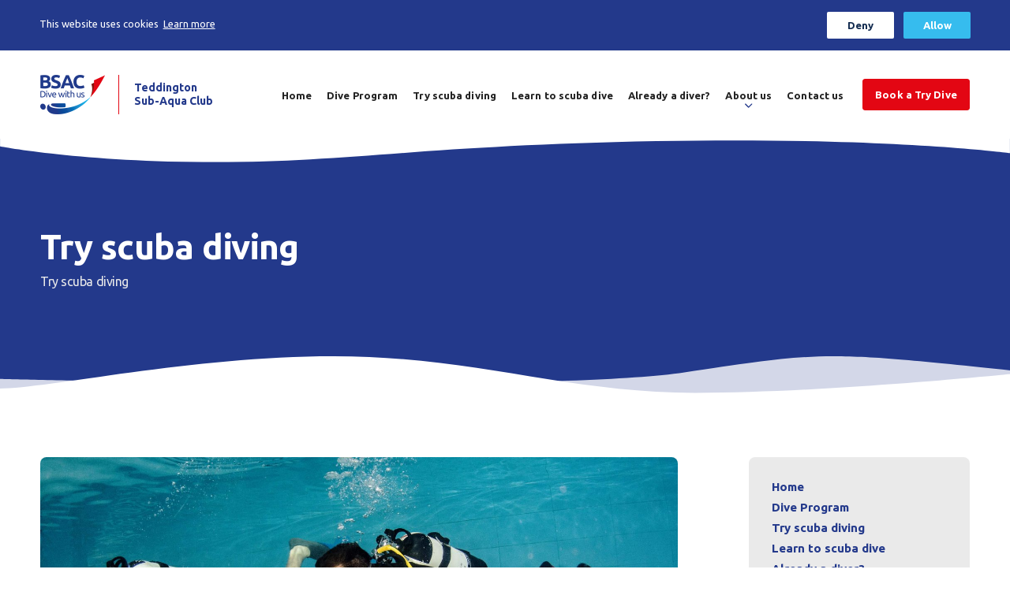

--- FILE ---
content_type: text/html; charset=UTF-8
request_url: https://www.teddingtonsac.org/try-scuba-diving/
body_size: 8940
content:

<!DOCTYPE html>
<!--[if IE 8]>         <html class="no-js lt-ie9"> <![endif]-->
<!--[if IE 9]>         <html class="no-js ie9"> <![endif]-->
<!--[if gt IE 9]><!--> <html class="no-js" lang="en"> <!--<![endif]-->
    <head>
	    <meta name="viewport" content="width=device-width, initial-scale=1, maximum-scale=1" />
        <title>Try scuba diving - Teddington Sub-Aqua Club</title>
        <meta charset="UTF-8" />
                <link rel="pingback" href="https://www.teddingtonsac.org/xmlrpc.php" />
        <link rel="icon" href="https://www.teddingtonsac.org/wp-content/themes/british-sub-aqua-club/images/favicon.png?v=2" />
        <script>var site_url = "https://www.teddingtonsac.org";</script>
        <script>var template_url = "https://www.teddingtonsac.org/wp-content/themes/british-sub-aqua-club";</script>
        <meta name='robots' content='index, follow, max-image-preview:large, max-snippet:-1, max-video-preview:-1' />

	<!-- This site is optimized with the Yoast SEO plugin v26.8 - https://yoast.com/product/yoast-seo-wordpress/ -->
	<link rel="canonical" href="https://www.teddingtonsac.org/try-scuba-diving/" />
	<meta property="og:locale" content="en_GB" />
	<meta property="og:type" content="article" />
	<meta property="og:title" content="Try scuba diving - Teddington Sub-Aqua Club" />
	<meta property="og:description" content="Would you like to try scuba diving? If you have always wanted to learn to scuba dive or are simply curious about scuba, a Try Dive with Teddington Sub-Aqua Club is the perfect introduction. In the safe confines of Teddington Pool, a qualified BSAC Instructor will introduce you to the thrill of breathing underwater for [&hellip;]" />
	<meta property="og:url" content="https://www.teddingtonsac.org/try-scuba-diving/" />
	<meta property="og:site_name" content="Teddington Sub-Aqua Club" />
	<meta property="article:modified_time" content="2023-02-22T10:23:16+00:00" />
	<meta property="og:image" content="https://www.teddingtonsac.org/wp-content/uploads/Learn-to-dive-scaled.jpg" />
	<meta property="og:image:width" content="2560" />
	<meta property="og:image:height" content="1707" />
	<meta property="og:image:type" content="image/jpeg" />
	<meta name="twitter:card" content="summary_large_image" />
	<meta name="twitter:label1" content="Estimated reading time" />
	<meta name="twitter:data1" content="2 minutes" />
	<script type="application/ld+json" class="yoast-schema-graph">{"@context":"https://schema.org","@graph":[{"@type":"WebPage","@id":"https://www.teddingtonsac.org/try-scuba-diving/","url":"https://www.teddingtonsac.org/try-scuba-diving/","name":"Try scuba diving - Teddington Sub-Aqua Club","isPartOf":{"@id":"https://www.teddingtonsac.org/#website"},"primaryImageOfPage":{"@id":"https://www.teddingtonsac.org/try-scuba-diving/#primaryimage"},"image":{"@id":"https://www.teddingtonsac.org/try-scuba-diving/#primaryimage"},"thumbnailUrl":"https://www.teddingtonsac.org/wp-content/uploads/Learn-to-dive-scaled.jpg","datePublished":"2021-01-11T15:00:56+00:00","dateModified":"2023-02-22T10:23:16+00:00","inLanguage":"en-GB","potentialAction":[{"@type":"ReadAction","target":["https://www.teddingtonsac.org/try-scuba-diving/"]}]},{"@type":"ImageObject","inLanguage":"en-GB","@id":"https://www.teddingtonsac.org/try-scuba-diving/#primaryimage","url":"https://www.teddingtonsac.org/wp-content/uploads/Learn-to-dive-scaled.jpg","contentUrl":"https://www.teddingtonsac.org/wp-content/uploads/Learn-to-dive-scaled.jpg","width":2560,"height":1707},{"@type":"WebSite","@id":"https://www.teddingtonsac.org/#website","url":"https://www.teddingtonsac.org/","name":"Teddington Sub-Aqua Club","description":"Teddington Sub-Aqua Club (TSAC)","potentialAction":[{"@type":"SearchAction","target":{"@type":"EntryPoint","urlTemplate":"https://www.teddingtonsac.org/?s={search_term_string}"},"query-input":{"@type":"PropertyValueSpecification","valueRequired":true,"valueName":"search_term_string"}}],"inLanguage":"en-GB"}]}</script>
	<!-- / Yoast SEO plugin. -->


<link rel='dns-prefetch' href='//cdnjs.cloudflare.com' />
<link rel='dns-prefetch' href='//maps.googleapis.com' />
<link rel='dns-prefetch' href='//fonts.googleapis.com' />
<link rel="alternate" title="oEmbed (JSON)" type="application/json+oembed" href="https://www.teddingtonsac.org/wp-json/oembed/1.0/embed?url=https%3A%2F%2Fwww.teddingtonsac.org%2Ftry-scuba-diving%2F" />
<link rel="alternate" title="oEmbed (XML)" type="text/xml+oembed" href="https://www.teddingtonsac.org/wp-json/oembed/1.0/embed?url=https%3A%2F%2Fwww.teddingtonsac.org%2Ftry-scuba-diving%2F&#038;format=xml" />
<style id='wp-img-auto-sizes-contain-inline-css' type='text/css'>
img:is([sizes=auto i],[sizes^="auto," i]){contain-intrinsic-size:3000px 1500px}
/*# sourceURL=wp-img-auto-sizes-contain-inline-css */
</style>
<style id='wp-block-library-inline-css' type='text/css'>
:root{--wp-block-synced-color:#7a00df;--wp-block-synced-color--rgb:122,0,223;--wp-bound-block-color:var(--wp-block-synced-color);--wp-editor-canvas-background:#ddd;--wp-admin-theme-color:#007cba;--wp-admin-theme-color--rgb:0,124,186;--wp-admin-theme-color-darker-10:#006ba1;--wp-admin-theme-color-darker-10--rgb:0,107,160.5;--wp-admin-theme-color-darker-20:#005a87;--wp-admin-theme-color-darker-20--rgb:0,90,135;--wp-admin-border-width-focus:2px}@media (min-resolution:192dpi){:root{--wp-admin-border-width-focus:1.5px}}.wp-element-button{cursor:pointer}:root .has-very-light-gray-background-color{background-color:#eee}:root .has-very-dark-gray-background-color{background-color:#313131}:root .has-very-light-gray-color{color:#eee}:root .has-very-dark-gray-color{color:#313131}:root .has-vivid-green-cyan-to-vivid-cyan-blue-gradient-background{background:linear-gradient(135deg,#00d084,#0693e3)}:root .has-purple-crush-gradient-background{background:linear-gradient(135deg,#34e2e4,#4721fb 50%,#ab1dfe)}:root .has-hazy-dawn-gradient-background{background:linear-gradient(135deg,#faaca8,#dad0ec)}:root .has-subdued-olive-gradient-background{background:linear-gradient(135deg,#fafae1,#67a671)}:root .has-atomic-cream-gradient-background{background:linear-gradient(135deg,#fdd79a,#004a59)}:root .has-nightshade-gradient-background{background:linear-gradient(135deg,#330968,#31cdcf)}:root .has-midnight-gradient-background{background:linear-gradient(135deg,#020381,#2874fc)}:root{--wp--preset--font-size--normal:16px;--wp--preset--font-size--huge:42px}.has-regular-font-size{font-size:1em}.has-larger-font-size{font-size:2.625em}.has-normal-font-size{font-size:var(--wp--preset--font-size--normal)}.has-huge-font-size{font-size:var(--wp--preset--font-size--huge)}.has-text-align-center{text-align:center}.has-text-align-left{text-align:left}.has-text-align-right{text-align:right}.has-fit-text{white-space:nowrap!important}#end-resizable-editor-section{display:none}.aligncenter{clear:both}.items-justified-left{justify-content:flex-start}.items-justified-center{justify-content:center}.items-justified-right{justify-content:flex-end}.items-justified-space-between{justify-content:space-between}.screen-reader-text{border:0;clip-path:inset(50%);height:1px;margin:-1px;overflow:hidden;padding:0;position:absolute;width:1px;word-wrap:normal!important}.screen-reader-text:focus{background-color:#ddd;clip-path:none;color:#444;display:block;font-size:1em;height:auto;left:5px;line-height:normal;padding:15px 23px 14px;text-decoration:none;top:5px;width:auto;z-index:100000}html :where(.has-border-color){border-style:solid}html :where([style*=border-top-color]){border-top-style:solid}html :where([style*=border-right-color]){border-right-style:solid}html :where([style*=border-bottom-color]){border-bottom-style:solid}html :where([style*=border-left-color]){border-left-style:solid}html :where([style*=border-width]){border-style:solid}html :where([style*=border-top-width]){border-top-style:solid}html :where([style*=border-right-width]){border-right-style:solid}html :where([style*=border-bottom-width]){border-bottom-style:solid}html :where([style*=border-left-width]){border-left-style:solid}html :where(img[class*=wp-image-]){height:auto;max-width:100%}:where(figure){margin:0 0 1em}html :where(.is-position-sticky){--wp-admin--admin-bar--position-offset:var(--wp-admin--admin-bar--height,0px)}@media screen and (max-width:600px){html :where(.is-position-sticky){--wp-admin--admin-bar--position-offset:0px}}

/*# sourceURL=wp-block-library-inline-css */
</style><style id='global-styles-inline-css' type='text/css'>
:root{--wp--preset--aspect-ratio--square: 1;--wp--preset--aspect-ratio--4-3: 4/3;--wp--preset--aspect-ratio--3-4: 3/4;--wp--preset--aspect-ratio--3-2: 3/2;--wp--preset--aspect-ratio--2-3: 2/3;--wp--preset--aspect-ratio--16-9: 16/9;--wp--preset--aspect-ratio--9-16: 9/16;--wp--preset--color--black: #000000;--wp--preset--color--cyan-bluish-gray: #abb8c3;--wp--preset--color--white: #ffffff;--wp--preset--color--pale-pink: #f78da7;--wp--preset--color--vivid-red: #cf2e2e;--wp--preset--color--luminous-vivid-orange: #ff6900;--wp--preset--color--luminous-vivid-amber: #fcb900;--wp--preset--color--light-green-cyan: #7bdcb5;--wp--preset--color--vivid-green-cyan: #00d084;--wp--preset--color--pale-cyan-blue: #8ed1fc;--wp--preset--color--vivid-cyan-blue: #0693e3;--wp--preset--color--vivid-purple: #9b51e0;--wp--preset--gradient--vivid-cyan-blue-to-vivid-purple: linear-gradient(135deg,rgb(6,147,227) 0%,rgb(155,81,224) 100%);--wp--preset--gradient--light-green-cyan-to-vivid-green-cyan: linear-gradient(135deg,rgb(122,220,180) 0%,rgb(0,208,130) 100%);--wp--preset--gradient--luminous-vivid-amber-to-luminous-vivid-orange: linear-gradient(135deg,rgb(252,185,0) 0%,rgb(255,105,0) 100%);--wp--preset--gradient--luminous-vivid-orange-to-vivid-red: linear-gradient(135deg,rgb(255,105,0) 0%,rgb(207,46,46) 100%);--wp--preset--gradient--very-light-gray-to-cyan-bluish-gray: linear-gradient(135deg,rgb(238,238,238) 0%,rgb(169,184,195) 100%);--wp--preset--gradient--cool-to-warm-spectrum: linear-gradient(135deg,rgb(74,234,220) 0%,rgb(151,120,209) 20%,rgb(207,42,186) 40%,rgb(238,44,130) 60%,rgb(251,105,98) 80%,rgb(254,248,76) 100%);--wp--preset--gradient--blush-light-purple: linear-gradient(135deg,rgb(255,206,236) 0%,rgb(152,150,240) 100%);--wp--preset--gradient--blush-bordeaux: linear-gradient(135deg,rgb(254,205,165) 0%,rgb(254,45,45) 50%,rgb(107,0,62) 100%);--wp--preset--gradient--luminous-dusk: linear-gradient(135deg,rgb(255,203,112) 0%,rgb(199,81,192) 50%,rgb(65,88,208) 100%);--wp--preset--gradient--pale-ocean: linear-gradient(135deg,rgb(255,245,203) 0%,rgb(182,227,212) 50%,rgb(51,167,181) 100%);--wp--preset--gradient--electric-grass: linear-gradient(135deg,rgb(202,248,128) 0%,rgb(113,206,126) 100%);--wp--preset--gradient--midnight: linear-gradient(135deg,rgb(2,3,129) 0%,rgb(40,116,252) 100%);--wp--preset--font-size--small: 13px;--wp--preset--font-size--medium: 20px;--wp--preset--font-size--large: 36px;--wp--preset--font-size--x-large: 42px;--wp--preset--spacing--20: 0.44rem;--wp--preset--spacing--30: 0.67rem;--wp--preset--spacing--40: 1rem;--wp--preset--spacing--50: 1.5rem;--wp--preset--spacing--60: 2.25rem;--wp--preset--spacing--70: 3.38rem;--wp--preset--spacing--80: 5.06rem;--wp--preset--shadow--natural: 6px 6px 9px rgba(0, 0, 0, 0.2);--wp--preset--shadow--deep: 12px 12px 50px rgba(0, 0, 0, 0.4);--wp--preset--shadow--sharp: 6px 6px 0px rgba(0, 0, 0, 0.2);--wp--preset--shadow--outlined: 6px 6px 0px -3px rgb(255, 255, 255), 6px 6px rgb(0, 0, 0);--wp--preset--shadow--crisp: 6px 6px 0px rgb(0, 0, 0);}:where(.is-layout-flex){gap: 0.5em;}:where(.is-layout-grid){gap: 0.5em;}body .is-layout-flex{display: flex;}.is-layout-flex{flex-wrap: wrap;align-items: center;}.is-layout-flex > :is(*, div){margin: 0;}body .is-layout-grid{display: grid;}.is-layout-grid > :is(*, div){margin: 0;}:where(.wp-block-columns.is-layout-flex){gap: 2em;}:where(.wp-block-columns.is-layout-grid){gap: 2em;}:where(.wp-block-post-template.is-layout-flex){gap: 1.25em;}:where(.wp-block-post-template.is-layout-grid){gap: 1.25em;}.has-black-color{color: var(--wp--preset--color--black) !important;}.has-cyan-bluish-gray-color{color: var(--wp--preset--color--cyan-bluish-gray) !important;}.has-white-color{color: var(--wp--preset--color--white) !important;}.has-pale-pink-color{color: var(--wp--preset--color--pale-pink) !important;}.has-vivid-red-color{color: var(--wp--preset--color--vivid-red) !important;}.has-luminous-vivid-orange-color{color: var(--wp--preset--color--luminous-vivid-orange) !important;}.has-luminous-vivid-amber-color{color: var(--wp--preset--color--luminous-vivid-amber) !important;}.has-light-green-cyan-color{color: var(--wp--preset--color--light-green-cyan) !important;}.has-vivid-green-cyan-color{color: var(--wp--preset--color--vivid-green-cyan) !important;}.has-pale-cyan-blue-color{color: var(--wp--preset--color--pale-cyan-blue) !important;}.has-vivid-cyan-blue-color{color: var(--wp--preset--color--vivid-cyan-blue) !important;}.has-vivid-purple-color{color: var(--wp--preset--color--vivid-purple) !important;}.has-black-background-color{background-color: var(--wp--preset--color--black) !important;}.has-cyan-bluish-gray-background-color{background-color: var(--wp--preset--color--cyan-bluish-gray) !important;}.has-white-background-color{background-color: var(--wp--preset--color--white) !important;}.has-pale-pink-background-color{background-color: var(--wp--preset--color--pale-pink) !important;}.has-vivid-red-background-color{background-color: var(--wp--preset--color--vivid-red) !important;}.has-luminous-vivid-orange-background-color{background-color: var(--wp--preset--color--luminous-vivid-orange) !important;}.has-luminous-vivid-amber-background-color{background-color: var(--wp--preset--color--luminous-vivid-amber) !important;}.has-light-green-cyan-background-color{background-color: var(--wp--preset--color--light-green-cyan) !important;}.has-vivid-green-cyan-background-color{background-color: var(--wp--preset--color--vivid-green-cyan) !important;}.has-pale-cyan-blue-background-color{background-color: var(--wp--preset--color--pale-cyan-blue) !important;}.has-vivid-cyan-blue-background-color{background-color: var(--wp--preset--color--vivid-cyan-blue) !important;}.has-vivid-purple-background-color{background-color: var(--wp--preset--color--vivid-purple) !important;}.has-black-border-color{border-color: var(--wp--preset--color--black) !important;}.has-cyan-bluish-gray-border-color{border-color: var(--wp--preset--color--cyan-bluish-gray) !important;}.has-white-border-color{border-color: var(--wp--preset--color--white) !important;}.has-pale-pink-border-color{border-color: var(--wp--preset--color--pale-pink) !important;}.has-vivid-red-border-color{border-color: var(--wp--preset--color--vivid-red) !important;}.has-luminous-vivid-orange-border-color{border-color: var(--wp--preset--color--luminous-vivid-orange) !important;}.has-luminous-vivid-amber-border-color{border-color: var(--wp--preset--color--luminous-vivid-amber) !important;}.has-light-green-cyan-border-color{border-color: var(--wp--preset--color--light-green-cyan) !important;}.has-vivid-green-cyan-border-color{border-color: var(--wp--preset--color--vivid-green-cyan) !important;}.has-pale-cyan-blue-border-color{border-color: var(--wp--preset--color--pale-cyan-blue) !important;}.has-vivid-cyan-blue-border-color{border-color: var(--wp--preset--color--vivid-cyan-blue) !important;}.has-vivid-purple-border-color{border-color: var(--wp--preset--color--vivid-purple) !important;}.has-vivid-cyan-blue-to-vivid-purple-gradient-background{background: var(--wp--preset--gradient--vivid-cyan-blue-to-vivid-purple) !important;}.has-light-green-cyan-to-vivid-green-cyan-gradient-background{background: var(--wp--preset--gradient--light-green-cyan-to-vivid-green-cyan) !important;}.has-luminous-vivid-amber-to-luminous-vivid-orange-gradient-background{background: var(--wp--preset--gradient--luminous-vivid-amber-to-luminous-vivid-orange) !important;}.has-luminous-vivid-orange-to-vivid-red-gradient-background{background: var(--wp--preset--gradient--luminous-vivid-orange-to-vivid-red) !important;}.has-very-light-gray-to-cyan-bluish-gray-gradient-background{background: var(--wp--preset--gradient--very-light-gray-to-cyan-bluish-gray) !important;}.has-cool-to-warm-spectrum-gradient-background{background: var(--wp--preset--gradient--cool-to-warm-spectrum) !important;}.has-blush-light-purple-gradient-background{background: var(--wp--preset--gradient--blush-light-purple) !important;}.has-blush-bordeaux-gradient-background{background: var(--wp--preset--gradient--blush-bordeaux) !important;}.has-luminous-dusk-gradient-background{background: var(--wp--preset--gradient--luminous-dusk) !important;}.has-pale-ocean-gradient-background{background: var(--wp--preset--gradient--pale-ocean) !important;}.has-electric-grass-gradient-background{background: var(--wp--preset--gradient--electric-grass) !important;}.has-midnight-gradient-background{background: var(--wp--preset--gradient--midnight) !important;}.has-small-font-size{font-size: var(--wp--preset--font-size--small) !important;}.has-medium-font-size{font-size: var(--wp--preset--font-size--medium) !important;}.has-large-font-size{font-size: var(--wp--preset--font-size--large) !important;}.has-x-large-font-size{font-size: var(--wp--preset--font-size--x-large) !important;}
/*# sourceURL=global-styles-inline-css */
</style>

<style id='classic-theme-styles-inline-css' type='text/css'>
/*! This file is auto-generated */
.wp-block-button__link{color:#fff;background-color:#32373c;border-radius:9999px;box-shadow:none;text-decoration:none;padding:calc(.667em + 2px) calc(1.333em + 2px);font-size:1.125em}.wp-block-file__button{background:#32373c;color:#fff;text-decoration:none}
/*# sourceURL=/wp-includes/css/classic-themes.min.css */
</style>
<link rel='stylesheet' id='kolodo-styles-css' href='https://www.teddingtonsac.org/wp-content/themes/british-sub-aqua-club/css/style.min.css?ver=6.9'  media='all' />
<link rel='stylesheet' id='googleFonts-css' href='https://fonts.googleapis.com/css2?family=Ubuntu%3Awght%40400%3B700&#038;display=swap&#038;ver=6.9'  media='all' />
<script  src="https://cdnjs.cloudflare.com/ajax/libs/jquery/3.4.1/jquery.min.js?ver=6.9" id="jquery-js"></script>
<script  src="https://maps.googleapis.com/maps/api/js?key=AIzaSyBwPYKorGikUb-TK2OA9u4LnhiSEnVfNE8&amp;ver=6.9" id="google-maps-js"></script>
<link rel="https://api.w.org/" href="https://www.teddingtonsac.org/wp-json/" /><link rel="alternate" title="JSON" type="application/json" href="https://www.teddingtonsac.org/wp-json/wp/v2/pages/237" /><link rel="EditURI" type="application/rsd+xml" title="RSD" href="https://www.teddingtonsac.org/xmlrpc.php?rsd" />
<meta name="generator" content="WordPress 6.9" />
<link rel='shortlink' href='https://www.teddingtonsac.org/?p=237' />
<link rel="icon" href="https://www.teddingtonsac.org/wp-content/uploads/cropped-TSAC_favicon-32x32.png" sizes="32x32" />
<link rel="icon" href="https://www.teddingtonsac.org/wp-content/uploads/cropped-TSAC_favicon-192x192.png" sizes="192x192" />
<link rel="apple-touch-icon" href="https://www.teddingtonsac.org/wp-content/uploads/cropped-TSAC_favicon-180x180.png" />
<meta name="msapplication-TileImage" content="https://www.teddingtonsac.org/wp-content/uploads/cropped-TSAC_favicon-270x270.png" />
                    <!-- Global site tag (gtag.js) - Google Analytics -->
            <script async src="https://www.googletagmanager.com/gtag/js?id=G-50NE8D3RE5"></script>
            <script>
              window.dataLayer = window.dataLayer || [];
              function gtag(){dataLayer.push(arguments);}
              gtag('js', new Date());
              gtag('config', 'G-50NE8D3RE5');
            </script>
            </head>
    <body class="wp-singular page-template-default page page-id-237 wp-theme-british-sub-aqua-club">
    <!-- Loading Overlay -->
    <div id="mobile-overlay" class="mobile-overlay">
	<div class="shield">
		<img class="hero__wave" src="https://www.teddingtonsac.org/wp-content/themes/british-sub-aqua-club/images/wave.svg" alt="Wave Shape">
	    <div class="wrapper cf">
	    	<div class="wrap">
				<span class="menu_title">Menu</span>
				<ul id="menu-primary-menu" class="menu cf"><li id="menu-item-10" class="menu-item menu-item-type-post_type menu-item-object-page menu-item-home menu-item-10"><a href="https://www.teddingtonsac.org/">Home</a></li>
<li id="menu-item-240" class="menu-item menu-item-type-post_type menu-item-object-page menu-item-240"><a href="https://www.teddingtonsac.org/news/">Dive Program</a></li>
<li id="menu-item-239" class="menu-item menu-item-type-post_type menu-item-object-page current-menu-item page_item page-item-237 current_page_item menu-item-239"><a href="https://www.teddingtonsac.org/try-scuba-diving/" aria-current="page">Try scuba diving</a></li>
<li id="menu-item-46" class="menu-item menu-item-type-post_type menu-item-object-page menu-item-46"><a href="https://www.teddingtonsac.org/learn-to-dive/">Learn to scuba dive</a></li>
<li id="menu-item-42" class="menu-item menu-item-type-post_type menu-item-object-page menu-item-42"><a href="https://www.teddingtonsac.org/already-a-diver/">Already a diver?</a></li>
<li id="menu-item-234" class="menu-item menu-item-type-post_type menu-item-object-page menu-item-has-children menu-item-234"><a href="https://www.teddingtonsac.org/our-club/">About us</a>
<ul class="sub-menu">
	<li id="menu-item-45" class="menu-item menu-item-type-post_type menu-item-object-page menu-item-45"><a href="https://www.teddingtonsac.org/gallery/">Gallery</a></li>
	<li id="menu-item-415" class="menu-item menu-item-type-custom menu-item-object-custom menu-item-415"><a href="https://youtube.com/channel/UCIhvp9ymkU5IjqfqnuT3rdg">TSAC YouTube</a></li>
</ul>
</li>
<li id="menu-item-43" class="menu-item menu-item-type-post_type menu-item-object-page menu-item-43"><a href="https://www.teddingtonsac.org/contact/">Contact us</a></li>
<li id="menu-item-51" class="key menu-item menu-item-type-post_type menu-item-object-page menu-item-51"><a href="https://www.teddingtonsac.org/book-a-try-dive/">Book a Try Dive</a></li>
</ul>			</div><!-- wrap -->
	    </div><!-- /.wrapper -->
	</div><!-- shield -->
</div><!-- /.mobile_overlay -->    <div class="big_overlay search">
	<a href="#" class="close">
		<span></span>
		<span></span>
	</a>
	<div class="inner cf">
		<div class="wrap">
			<h5>Search...</h5>
			<p>Lorem ipsum dolor sit amet, consectetur adipisicing elit. Magnam nobis quas quo voluptate voluptatibus.</p>
			<form role="search" method="get" id="searchform" action="https://www.teddingtonsac.org/" autocomplete="off">
				<input class="search__input" type="search" id="siteSearch" name="s" placeholder="Search">
				<button class="btn search__button"></button>
			</form>
		</div><!-- wrap -->
	</div><!-- inner -->
</div><!-- overlay -->
    <header class="header cf">
        <div class="wrapper cf">    
            <a href="https://www.teddingtonsac.org/" class="header__logo">
                <img src="https://www.teddingtonsac.org/wp-content/themes/british-sub-aqua-club/images/british-sub-aqua-club-logo.png" alt="Teddington Sub-Aqua Club">
                <div class="header__logo-name-wrap">
                                                                                    <span class="header__logo-name header__logo-name--small">Teddington <br />
Sub-Aqua Club</span>
                                    </div>
                <!-- /.site-name -->  
            </a>
            <ul id="menu-primary-menu-1" class="nav nav--primary cf"><li class="menu-item menu-item-type-post_type menu-item-object-page menu-item-home menu-item-10"><a href="https://www.teddingtonsac.org/">Home</a></li>
<li class="menu-item menu-item-type-post_type menu-item-object-page menu-item-240"><a href="https://www.teddingtonsac.org/news/">Dive Program</a></li>
<li class="menu-item menu-item-type-post_type menu-item-object-page current-menu-item page_item page-item-237 current_page_item menu-item-239"><a href="https://www.teddingtonsac.org/try-scuba-diving/" aria-current="page">Try scuba diving</a></li>
<li class="menu-item menu-item-type-post_type menu-item-object-page menu-item-46"><a href="https://www.teddingtonsac.org/learn-to-dive/">Learn to scuba dive</a></li>
<li class="menu-item menu-item-type-post_type menu-item-object-page menu-item-42"><a href="https://www.teddingtonsac.org/already-a-diver/">Already a diver?</a></li>
<li class="menu-item menu-item-type-post_type menu-item-object-page menu-item-has-children menu-item-234"><a href="https://www.teddingtonsac.org/our-club/">About us</a>
<ul class="sub-menu">
	<li class="menu-item menu-item-type-post_type menu-item-object-page menu-item-45"><a href="https://www.teddingtonsac.org/gallery/">Gallery</a></li>
	<li class="menu-item menu-item-type-custom menu-item-object-custom menu-item-415"><a href="https://youtube.com/channel/UCIhvp9ymkU5IjqfqnuT3rdg">TSAC YouTube</a></li>
</ul>
</li>
<li class="menu-item menu-item-type-post_type menu-item-object-page menu-item-43"><a href="https://www.teddingtonsac.org/contact/">Contact us</a></li>
<li class="key menu-item menu-item-type-post_type menu-item-object-page menu-item-51"><a href="https://www.teddingtonsac.org/book-a-try-dive/">Book a Try Dive</a></li>
</ul>            <a href="#" id="ham" class="ham" aria-label="Main Menu">
                <svg width="100" height="100" viewBox="0 0 100 100">
                    <path class="line line1" d="M 20,29.000046 H 80.000231 C 80.000231,29.000046 94.498839,28.817352 94.532987,66.711331 94.543142,77.980673 90.966081,81.670246 85.259173,81.668997 79.552261,81.667751 75.000211,74.999942 75.000211,74.999942 L 25.000021,25.000058" />
                    <path class="line line2" d="M 20,50 H 80" />
                    <path class="line line3" d="M 20,70.999954 H 80.000231 C 80.000231,70.999954 94.498839,71.182648 94.532987,33.288669 94.543142,22.019327 90.966081,18.329754 85.259173,18.331003 79.552261,18.332249 75.000211,25.000058 75.000211,25.000058 L 25.000021,74.999942" />
                </svg>
            </a>
        </div>
    </header>

            	
    <!-- /.header --><div class="hero hero--standard cf">
    <img class="hero__wave" src="https://www.teddingtonsac.org/wp-content/themes/british-sub-aqua-club/images/wave.svg" alt="Wave Shape">
    <div class="wrapper cf">
        <div class="hero__content">
            <h1 class="hero__heading">Try scuba diving</h1>
            <div class="breadcrumbs">
                                    <span><span class="breadcrumb_last" aria-current="page">Try scuba diving</span></span>                            </div>
            <!-- /.breadcrumbs -->
        </div>
        <!-- /.hero__content -->
    </div>
    <!-- /.wrapper -->
    <img class="hero__wave--foot" src="https://www.teddingtonsac.org/wp-content/themes/british-sub-aqua-club/images/waves.svg" alt="Wave Shape">
</div>
<!-- /.hero --><div class="container container--standard cf">
	<div class="wrapper">
		<div class="playground main cf">
                            <div class="playground__featured-img">
                    <img width="2400" height="1600" src="https://www.teddingtonsac.org/wp-content/uploads/Learn-to-dive-2400x1600.jpg" class="bg hero__img wp-post-image" alt="" decoding="async" fetchpriority="high" srcset="https://www.teddingtonsac.org/wp-content/uploads/Learn-to-dive-2400x1600.jpg 2400w, https://www.teddingtonsac.org/wp-content/uploads/Learn-to-dive-300x200.jpg 300w, https://www.teddingtonsac.org/wp-content/uploads/Learn-to-dive-1024x683.jpg 1024w, https://www.teddingtonsac.org/wp-content/uploads/Learn-to-dive-768x512.jpg 768w, https://www.teddingtonsac.org/wp-content/uploads/Learn-to-dive-1536x1024.jpg 1536w, https://www.teddingtonsac.org/wp-content/uploads/Learn-to-dive-2048x1365.jpg 2048w, https://www.teddingtonsac.org/wp-content/uploads/Learn-to-dive-1200x800.jpg 1200w, https://www.teddingtonsac.org/wp-content/uploads/Learn-to-dive-600x400.jpg 600w, https://www.teddingtonsac.org/wp-content/uploads/Learn-to-dive-120x80.jpg 120w" sizes="(max-width: 2400px) 100vw, 2400px" />                </div>
                <!-- /.media -->
            			<p>Would you like to try scuba diving? If you have always wanted to learn to scuba dive or are simply curious about scuba, a Try Dive with Teddington Sub-Aqua Club is the perfect introduction.</p>
<p>In the safe confines of Teddington Pool, a qualified BSAC Instructor will introduce you to the thrill of breathing underwater for the very first time.</p>
<p>We can run Try Dives most Wednesday evenings at Teddington Pool – all you will need is a swimming costume or shorts, and a t-shirt to wear in the water. We&#8217;ll provide the rest.</p>
	<a href="https://www.teddingtonsac.org/book-a-try-dive/" target="" class="btn btn--"><span>Book your Try Dive now!</span></a>

<h3>What to expect</h3>
<p>We’ll introduce you to your Instructor who will tell you what will happen.</p>
<p>You can also chat to the rest of us about anything you like and have any questions answered.</p>
<p>Before your Try Dive you will be asked to read and complete a medical form.</p>
<p>Your Instructor will run you through a few basic safety procedures along with a brief explanation of your SCUBA equipment.</p>
<p>Once you are comfortable and happy, we can try swimming underwater and allow you to experience the feeling of weightlessness underwater.</p>
<h3>What do I need to bring?</h3>
<p>Just your normal swimming gear plus a t-shirt – this helps make wearing the dive gear more comfortable for most people.</p>
<h3>Can anyone do a Try Dive?</h3>
<p>There’s a minimum age limit of 12. Please note that before your Try Dive you will be asked to complete a Try Dive medical and responsibility declaration form before your session.</p>
<h3>Can I bring a friend?</h3>
<p>Of course! We can run several Try Dives on the same night. Or, if you have friends or family who would just like to watch, that’s fine too, just bring them along.</p>
<div class="cta-bar cta-bar--playground">
    <span class="cta-bar__heading">Book a Try Dive today!</span> 
    <p class="cta-bar__text">Book your Wednesday evening Try Dive session at Teddington Pool with a fully qualified BSAC Instructor. For just £25, we will provide the pool, kit and bags of fun!</p>    <a href="https://www.teddingtonsac.org/book-a-try-dive/"  class="btn btn--white"><span>Book now</span></a>
</div>
<!-- /.cta -->

		</div>
		<!-- /.main -->
		<div class="sidebar cf">
    <div class="sidebar__block cf">
    <div class="nav--stacked__wrap cf">
        <ul id="menu-primary-menu-2" class="nav nav--stacked cf"><li class="menu-item menu-item-type-post_type menu-item-object-page menu-item-home menu-item-10"><a href="https://www.teddingtonsac.org/">Home</a></li>
<li class="menu-item menu-item-type-post_type menu-item-object-page menu-item-240"><a href="https://www.teddingtonsac.org/news/">Dive Program</a></li>
<li class="menu-item menu-item-type-post_type menu-item-object-page current-menu-item page_item page-item-237 current_page_item menu-item-239"><a href="https://www.teddingtonsac.org/try-scuba-diving/" aria-current="page">Try scuba diving</a></li>
<li class="menu-item menu-item-type-post_type menu-item-object-page menu-item-46"><a href="https://www.teddingtonsac.org/learn-to-dive/">Learn to scuba dive</a></li>
<li class="menu-item menu-item-type-post_type menu-item-object-page menu-item-42"><a href="https://www.teddingtonsac.org/already-a-diver/">Already a diver?</a></li>
<li class="menu-item menu-item-type-post_type menu-item-object-page menu-item-has-children menu-item-234"><a href="https://www.teddingtonsac.org/our-club/">About us</a>
<ul class="sub-menu">
	<li class="menu-item menu-item-type-post_type menu-item-object-page menu-item-45"><a href="https://www.teddingtonsac.org/gallery/">Gallery</a></li>
	<li class="menu-item menu-item-type-custom menu-item-object-custom menu-item-415"><a href="https://youtube.com/channel/UCIhvp9ymkU5IjqfqnuT3rdg">TSAC YouTube</a></li>
</ul>
</li>
<li class="menu-item menu-item-type-post_type menu-item-object-page menu-item-43"><a href="https://www.teddingtonsac.org/contact/">Contact us</a></li>
<li class="key menu-item menu-item-type-post_type menu-item-object-page menu-item-51"><a href="https://www.teddingtonsac.org/book-a-try-dive/">Book a Try Dive</a></li>
</ul>    </div>
    <!-- /.nav--stacked__wrap -->
</div>
<!-- /.sidebar__block -->    <div class="sidebar__block cf">
                <a href="https://www.teddingtonsac.org/book-a-try-dive/" target="_self" class="cta-bar cta-bar--sidebar cta-bar--media">
                                                                <div class="cta-bar__media">
                        <img width="600" height="238" src="https://www.teddingtonsac.org/wp-content/uploads/pexels-linda-heyworth-2234858-2-1024x406-1-600x238.jpeg" class="cta-bar__img bg lazyload" alt="" decoding="async" srcset="https://www.teddingtonsac.org/wp-content/uploads/pexels-linda-heyworth-2234858-2-1024x406-1-600x238.jpeg 600w, https://www.teddingtonsac.org/wp-content/uploads/pexels-linda-heyworth-2234858-2-1024x406-1-300x119.jpeg 300w, https://www.teddingtonsac.org/wp-content/uploads/pexels-linda-heyworth-2234858-2-1024x406-1-768x305.jpeg 768w, https://www.teddingtonsac.org/wp-content/uploads/pexels-linda-heyworth-2234858-2-1024x406-1-120x48.jpeg 120w, https://www.teddingtonsac.org/wp-content/uploads/pexels-linda-heyworth-2234858-2-1024x406-1.jpeg 1024w" sizes="(max-width: 600px) 100vw, 600px" />                    </div>
                    <!-- /.cta-bar__media -->
                                        <div class="cta-bar__inner">
                <span class="cta-bar__heading">Book a Try Dive today!</span>
                <p>Book your Wednesday evening Try Dive session at Teddington Pool with a fully qualified BSAC Instructor. For just £20, we will provide the pool, kit and bags of fun!</p>
                <span class="btn btn--brand-2"><span>Book now</span></span>
            </div>
            <!-- /.cta-bar__inner -->
        </a>
        <!-- /.cta -->
    </div>
    <!-- /.sidebar__block -->


 
    <div class="sidebar__block cf">
                    <a href="https://www.teddingtonsac.org/news/2026-ocean-diver-training-programme/" class="post post--sidebar post--news post--no-media">
     
        <div class="post__content">
        <h3 class="post__heading">Ocean Diver Training Programme, 2026</h3>
        <span class="post__date">7th September 2025</span>
    </div>
    <!-- /.post__content -->    
    <div class="post__tags">
        <span class="post__tag">News</span>
                    </div>
    <!-- /.post__tags --> 
</a>
<!-- /.post -->            </div>
    <!-- /.sidebar__block -->
          

</div>
<!-- /.sidebar -->		<!-- /.sidebar -->
	</div>
	<!-- /.wrapper -->
</div>
<!-- /.container -->
	    <div class="social-section cf">
        <div class="wrapper">
            <div class="social">
                                    <a href="https://m.facebook.com/teddingtonsubaquaclub/?view_public_for=1694270707531322" class="social__link social__link--facebook" target="_blank"></a>
                                                                                    <a href="https://www.youtube.com/channel/UCIhvp9ymkU5IjqfqnuT3rdg" class="social__link social__link--youtube" target="_blank"></a>
                            </div><!-- social -->
            <a href="https://www.bsac.com/home/" class="btn btn--white" target="_blank"><span>Visit <strong>BSAC.com</strong></span></a>
        </div><!-- wrapper -->
    </div><!-- social -->

    <footer class="footer cf">
		<div class="wrapper cf">
            <div class="footer__top cf">
                <div class="footer__top-wrap">
                    <div class="footer__top-left cf">
                                                    <div class="footer__col">
                                <span class="footer__heading">Important Links</span>
                                <div class="menu-important-links-container"><ul id="menu-important-links" class="footer__list cf"><li id="menu-item-116" class="menu-item menu-item-type-post_type menu-item-object-page menu-item-home menu-item-116"><a href="https://www.teddingtonsac.org/">Dive with Teddington Sub Aqua Club</a></li>
<li id="menu-item-122" class="menu-item menu-item-type-post_type menu-item-object-page menu-item-122"><a href="https://www.teddingtonsac.org/learn-to-dive/">Learn to scuba dive</a></li>
<li id="menu-item-121" class="menu-item menu-item-type-post_type menu-item-object-page menu-item-121"><a href="https://www.teddingtonsac.org/gallery/">Gallery</a></li>
<li id="menu-item-119" class="menu-item menu-item-type-post_type menu-item-object-page menu-item-119"><a href="https://www.teddingtonsac.org/contact/">Contact us</a></li>
<li id="menu-item-118" class="menu-item menu-item-type-post_type menu-item-object-page menu-item-118"><a href="https://www.teddingtonsac.org/book-a-try-dive/">Book a Try Dive</a></li>
</ul></div>                            </div>
                            <!-- /.footer__col -->
                                                                            <div class="footer__col">
                                <span class="footer__heading">For Members</span>
                                <div class="menu-for-members-container"><ul id="menu-for-members" class="footer__list cf"><li id="menu-item-125" class="menu-item menu-item-type-post_type menu-item-object-page menu-item-125"><a href="https://www.teddingtonsac.org/members-area/">Members area</a></li>
<li id="menu-item-124" class="menu-item menu-item-type-post_type menu-item-object-page menu-item-124"><a href="https://www.teddingtonsac.org/already-a-diver/">Already a diver?</a></li>
<li id="menu-item-123" class="menu-item menu-item-type-post_type menu-item-object-page menu-item-123"><a href="https://www.teddingtonsac.org/contact/">Contact us</a></li>
</ul></div>                            </div>
                            <!-- /.footer__col -->
                                                                                                    <div class="footer__col footer__col--wide">
                                 <span class="footer__heading">Contact us</span>
                                <p>Email: <a href="mailto:teddingtonsubaquaclub@googlegroups.com">teddingtonsubaquaclub@googlegroups.com</a></p>
<p>Club night is every Wednesday night from 8:30 &#8211; 10:00.</p>
<p>We meet at:<br />
Teddington Pool,<br />
Vicarage Road,<br />
Teddington<br />
TW11 8EZ</p>
                            </div>
                            <!-- /.footer__col -->
                                            </div><!-- top left -->
                                        
                </div><!-- footer top wrap -->
            </div><!-- /.footer__top -->
        </div><!-- /.wrapper -->
        <div class="footer__bottom cf">
            <div class="wrapper cf">
                <span class="footer__bottom-left">&copy; 2026 Teddington Sub-Aqua Club. All rights reserved.</span>
			    <span class="footer__bottom-right">Website by <a target="_blank" class="underline" href="https://www.kolodouniform.com/" title="Multi Award-Winning Digital Agency, Liverpool, London & Chester">Kolodo Uniform</a></span>
            </div>
            <!-- /.wrapper -->
        </div>
        <!-- /.footer__bottom -->
	</footer><!-- footer -->
	<script type="speculationrules">
{"prefetch":[{"source":"document","where":{"and":[{"href_matches":"/*"},{"not":{"href_matches":["/wp-*.php","/wp-admin/*","/wp-content/uploads/*","/wp-content/*","/wp-content/plugins/*","/wp-content/themes/british-sub-aqua-club/*","/*\\?(.+)"]}},{"not":{"selector_matches":"a[rel~=\"nofollow\"]"}},{"not":{"selector_matches":".no-prefetch, .no-prefetch a"}}]},"eagerness":"conservative"}]}
</script>
<script  src="https://www.teddingtonsac.org/wp-includes/js/jquery/jquery-migrate.min.js?ver=3.4.1" id="jquery-migrate-js"></script>
<script  src="https://cdnjs.cloudflare.com/ajax/libs/fancybox/3.2.1/jquery.fancybox.min.js?ver=6.9" id="fancybox-js"></script>
<script  src="https://cdnjs.cloudflare.com/ajax/libs/is-in-viewport/3.0.4/isInViewport.min.js?ver=6.9" id="inviewport-js"></script>
<script  src="https://cdnjs.cloudflare.com/ajax/libs/modernizr/2.8.3/modernizr.min.js?ver=6.9" id="modernizr-js"></script>
<script  src="https://cdnjs.cloudflare.com/ajax/libs/object-fit-images/3.2.4/ofi.min.js?ver=6.9" id="objectfit-polyfill-js"></script>
<script  src="https://cdnjs.cloudflare.com/ajax/libs/select2/4.0.7/js/select2.min.js?ver=6.9" id="select2-js"></script>
<script  src="https://cdnjs.cloudflare.com/ajax/libs/slick-carousel/1.9.0/slick.min.js?ver=6.9" id="slick-js"></script>
<script  src="https://cdnjs.cloudflare.com/ajax/libs/jquery-validate/1.19.0/jquery.validate.min.js?ver=6.9" id="validate-js"></script>
<script  src="https://cdnjs.cloudflare.com/ajax/libs/lazysizes/5.1.1/lazysizes.min.js?ver=6.9" id="lazy-sizes-js"></script>
<script  src="https://www.teddingtonsac.org/wp-content/themes/british-sub-aqua-club/js/main.min.js?ver=6.9" id="kolodo-custom-js"></script>
    </body>
</html>

--- FILE ---
content_type: image/svg+xml
request_url: https://www.teddingtonsac.org/wp-content/themes/british-sub-aqua-club/images/youtube.svg
body_size: 493
content:
<?xml version="1.0" encoding="UTF-8"?>
<svg width="48px" height="35px" viewBox="0 0 48 35" version="1.1" xmlns="http://www.w3.org/2000/svg" xmlns:xlink="http://www.w3.org/1999/xlink">
    <title>Shape</title>
    <g id="Homepage" stroke="none" stroke-width="1" fill="none" fill-rule="evenodd">
        <g transform="translate(-907.000000, -4460.000000)" fill="#222222" fill-rule="nonzero" id="Social">
            <g transform="translate(458.000000, 4427.000000)">
                <g id="YouTube" transform="translate(423.000000, 0.000000)">
                    <path d="M73.55,40.775 C73.55,40.775 73.1,37.475 71.675,35.975 C69.875,34.1 67.775,34.025 66.875,33.95 C60.05,33.5 50,33.5 50,33.5 L50,33.5 C50,33.5 39.95,33.5 33.2,33.95 C32.225,34.025 30.2,34.1 28.4,35.975 C26.975,37.4 26.525,40.775 26.525,40.775 C26.525,40.775 26,44.675 26,48.575 L26,52.25 C26,56.15 26.45,60.05 26.45,60.05 C26.45,60.05 26.9,63.35 28.325,64.85 C30.125,66.725 32.525,66.725 33.65,66.875 C37.475,67.25 50,67.325 50,67.325 C50,67.325 60.05,67.325 66.8,66.8 C67.775,66.725 69.8,66.65 71.6,64.775 C73.025,63.35 73.475,59.975 73.475,59.975 C73.475,59.975 74,56.075 74,52.175 L74,48.5 C74,44.675 73.55,40.775 73.55,40.775 Z M45.05,56.6 L45.05,43.1 L58.025,49.85 L45.05,56.6 Z" id="Shape"></path>
                </g>
            </g>
        </g>
    </g>
</svg>